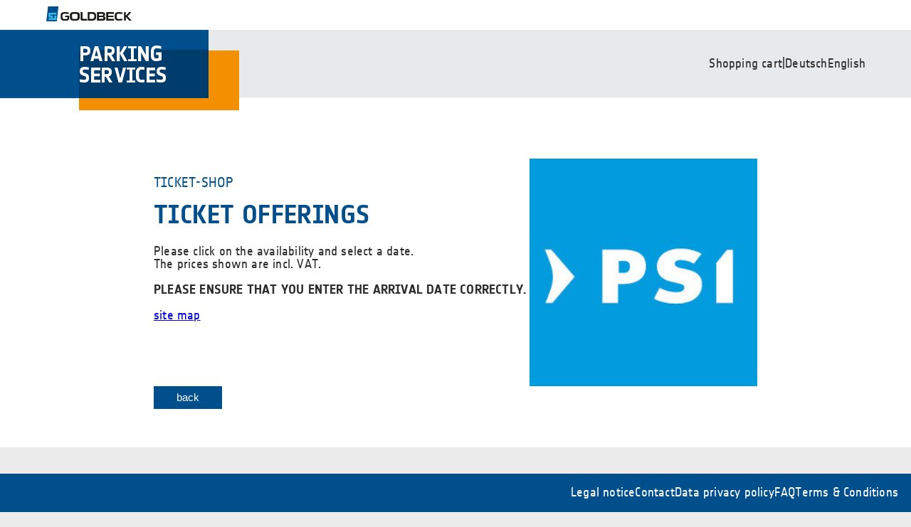

--- FILE ---
content_type: text/html; charset=utf-8
request_url: https://messe-parken-duesseldorf.de/en/events/psi2024/products-by-vehicle/6f525f7b-c6f4-47e8-9335-d7c672c45806
body_size: 6537
content:



<!DOCTYPE html>
<html lang="en">
  <head>
    <meta charset="UTF-8" />
    <meta http-equiv="X-UA-Compatible" content="IE=edge" />
    <meta name="viewport" content="width=device-width, initial-scale=1.0" />
    <title>
Ticket offerings PSI (PSI 2024)
 | TICKET-SHOP</title>
    <script
      src="https://js-de.sentry-cdn.com/779301e3000db81dc52e3a58e3a3c14d.min.js"
      crossorigin="anonymous"
    ></script>
    <link href="https://eu-central-1.linodeobjects.com/gps/files/shop/main.css" rel="stylesheet" />
    <link rel="icon" type="image/x-icon" href="https://eu-central-1.linodeobjects.com/gps/files/shop/favicon.ico">
    <script src="/en/jsi18n/"></script>
  </head>
  <body>
    <header id="site-header">
      <div id="secondary-bar">
        <a href="https://goldbeck.de" target="_blank">
          <img
            id="secondary-logo"
            src="https://eu-central-1.linodeobjects.com/gps/files/shop/gb-logo.svg"
            alt=""
          />
        </a>
      </div>
      <div id="primary-bar">
        <a href="/">
          <img
            id="primary-logo"
            src="https://eu-central-1.linodeobjects.com/gps/files/shop/gps-logo.svg"
            alt=""
          />
        </a>
        
        <form action="/i18n/setlang/" method="post">
            <input type="hidden" name="csrfmiddlewaretoken" value="AdSd5dnX0GzsXaGh2KcTIqj9PJsbKm9PnAaXUgd5HXKuH6FqY5Wo1ELkhFM4YUHG">
        <nav id="header-nav">
          
          <a href="/en/order"> Shopping cart </a>
          | 
          

          
            <input name="next" type="hidden" value="">
            
            
            
            
                <button name="language" class="link-button" value="de">
                    Deutsch
                </option>
            
                <button name="language" class="link-button" value="en"data-selected>
                    English
                </option>
            
        

          
          <a href="/"></a>
          
          <a href="/"></a>
          
        </nav>
    </form>
        
      </div>
    </header>
    <main id="page">
      <div id="page-header-container">
        <header id="page-header">
          <div class="wrapper">
            <div id="header-content">
              <div>
                <h1 id="page-headline">
                    <span id="page-subline">TICKET-SHOP</span>
                    
TICKET OFFERINGS

              </h1>
              
              <div>
                
<p>Please click on the availability and select a date.<br />
The prices shown are incl. VAT.</p>
<p><strong>PLEASE ENSURE THAT YOU ENTER THE ARRIVAL DATE CORRECTLY.</strong></p>
<p><a href="https://messe-parken-duesseldorf.de/de/pages/sitemap" title="site map">site map</a></p>


              </div>
            </div>
            
            
            <div class="event-logo-container">
                <img
                    class="event-logo"
                    src="https://eu-central-1.linodeobjects.com/gps/files/shop/logos/56b47b7c2214b-psi.jpg?AWSAccessKeyId=IM25PQPUM6GHH59THA83&amp;Signature=htU6gj7BUZFg7wzMKk%2FFZZ2bPLI%3D&amp;Expires=1769454930"
                    alt="PSI"
                />
            </div>
            
            
            </div>
            
            
            <button
              onClick="history.back()"
              value="go-back"
              class="secondary-button"
            >
              back
            </button>
            
            
          </div>
        </header>
        
      </div>
      <div id="page-content">
        <div class="wrapper">
          
          



<h2>Availability</h2>

<style>
table.compact {
    font-size: 0.825rem;
}

table.compact td,
table.compact th {
    padding: 2px 0;
    border: 1px solid white;
}

table td.occupancy-cell-first .occupancy-item {
    padding-left: 0.1rem;
    border-top-left-radius: 0.25rem;
    border-bottom-left-radius: 0.25rem;
}

table td.occupancy-cell-last .occupancy-item {
    padding-right: 0.1rem;
    border-top-right-radius: 0.25rem;
    border-bottom-right-radius: 0.25rem;
}

.occupancy-item {
    display: block;
    height: 1.5em;
    width: 100%;
}

.occupancy-item:hover {
    opacity: 0.7;
}

.occupancy-item > a {
    display: block;
    min-height: 1rem;
    min-width: 1.5rem;
}

.occupancy-item > a > span {
    display: none;
}

table td.occupancy-cell-first .occupancy-item {
    padding-left: 0.1rem !important;
    border-top-left-radius: 0.25rem;
    border-bottom-left-radius: 0.25rem;
}

table td.occupancy-cell-last .occupancy-item {
    padding-right: 0.1rem !important;
    border-top-right-radius: 0.25rem;
    border-bottom-right-radius: 0.25rem;
}

.text-center {
    text-align: center;
}

.text-left {
    text-align: left;
}

</style>
<table class="compact" style="width: 100%">
    <thead>
        <tr>
            <th class="text-left">Parking area</th>
            
        </tr>
    </thead>
    <tbody>
        
        <tr>
            <td>P1/P2 » P2 » P2 Field 27/28</td>
            
        </tr>
        
    </tbody>
</table>



<hr />

<form class="datepicker-container"method="get" class="inline">
    
    
    <label>
      Valid from: <br />
      <input
          name="from"
          type="date"
          value=""
          min="2026-01-26"
          max="2026-01-26"
          required
          onchange="submitOfferForm(this.form)"
      />
    </label>
    <label>
        Valid until: <br />
        <input
            name="to"
            type="date"
            value=""
            min="2026-01-26"
            max="2026-01-26"
            required
            onchange="submitOfferForm(this.form)"
        />
    </label>
    
</form>
<br />
<br />
<script>
    function submitOfferForm(form) {
        if (form.requestSubmit) {
            form.requestSubmit();
        } else {
            form.submit();
        }
    }
</script>

<div class="product-list">


<p>
    <em>
        Please select the day on which the validity of the ticket should begin.
    </em>
</p>

 
</div>


        </div>
      </div>
      <footer id="page-footer"> </footer>
    </main>
    <footer id="site-footer">
      <nav id="secondary-nav">
        
        <a href="/en/pages/impressum" target="_blank">Legal notice</a>
        
        <a href="/en/pages/kontakt" target="_blank">Contact</a>
        
        <a href="/en/pages/gdpr" target="_blank">Data privacy policy</a>
        
        <a href="/en/pages/faq" target="_blank">FAQ</a>
        
        <a href="/en/pages/agb" target="_blank">Terms & Conditions</a>
        
      </nav>
    </footer>
  </body>
</html>


--- FILE ---
content_type: text/css
request_url: https://eu-central-1.linodeobjects.com/gps/files/shop/main.css
body_size: 11822
content:
@font-face {
  font-family: Notes;
  src: url(NotesWeb-Regular.woff) format("woff");
  font-weight: 400;
  font-style: normal;
}

@font-face {
  font-family: Notes;
  src: url(NotesWeb-Bold.woff) format("woff");
  font-weight: 700;
  font-style: normal;
}

:root {
  --gray: #e7eaec;
  --primary: #004f8d;
  --secondary: #f29000;
  --fg: #2d2d2d;
  --bg: #ececec;
  --boxShadow: 2px 2px 4px 0 rgba(0, 0, 0, 0.08);
  --border: 2px solid var(--gray);
}

* {
  text-rendering: optimizeLegibility;
  -webkit-font-smoothing: antialiased;
  -moz-osx-font-smoothing: grayscale;
  letter-spacing: 0.0112em;
  -webkit-font-kerning: none;
  font-kerning: none;
}

.link-button {
  border: none;
  background: none;
  display: inline;
  color: inherit;
  height: auto;
  padding: 0;
  width: auto;
  margin: 0;
  cursor: pointer;
  font-size: inherit;
  line-height: inherit;
  font: inherit;
  min-width: auto;
}

html,
body {
  padding: 0;
  margin: 0;
  background: var(--bg);
  color: var(--fg);
  font-weight: 400;
  font-family: Notes, sans-serif;
  -webkit-font-smoothing: antialiased;
}

html {
  font-size: 112.5%;
}

body {
  font-size: 1em;
}

p {
  margin: 0 0 1rem 0;
}

#primary-bar {
  height: 95px;
  max-width: 100vw;
  background: var(--gray);
  padding-right: 5%;
  display: flex;
  justify-content: space-between;
  gap: 1rem;
}

#primary-logo {
  width: 336px;
  height: 113px;
  max-width: 60vw;
}

#header-nav {
  height: 100%;
  display: flex;
  align-items: center;
  gap: 0.5rem;
}

#header-nav a {
  color: inherit;
  text-decoration: none;
}

#header-nav a:focus {
  color: var(--secondary);
}

#secondary-bar {
  height: 42px;
  padding-left: 65px;
  display: flex;
  align-items: center;
}

#secondary-logo {
  width: 121px;
  height: 21px;
}

#page-header {
  padding-top: 86px;
  padding-bottom: 3rem;
  margin-bottom: 4rem;
}

#page-content {
  margin-bottom: 200px;
}

#site-header,
#page-header-container {
  background: #fff;
}

#header-content {
  display: flex;
  gap: 1rem;
  justify-content: space-between;
}

#header-content div:first-child {
  flex-basis: 100%;
}

/* event-card */
.event-card {
  max-width: 8rem;
  min-width: 5rem;
  box-shadow: var(--boxShadow);
  padding: 1rem;
}

.event-card-image {
  margin-bottom: 1rem;
  background-color: white;
  margin-bottom: 1rem;
}

.event-card-image img {
  width: 100%;
  object-fit: contain;
}

.event-card-text {
  display: block;
  text-transform: uppercase;
  font-size: 0.77rem;
  line-height: 1.11rem;
  font-weight: 400;
  word-wrap: break-word;
}

.event-card-title {
  color: var(--primary);
}

#site-footer {
  margin-top: 2rem;
  padding: 1rem;
  background: var(--primary);
  min-height: 22px;
  position: fixed;
  box-sizing: border-box;
  bottom: 0;
  left: 0;
  width: 100%;
}

#secondary-nav {
  display: flex;
  justify-content: flex-end;
  gap: 1rem;
}

#secondary-nav a {
  color: #fff;
  text-decoration: none;
}

#page-subline {
  display: block;
  margin-bottom: 1rem;
  font-weight: normal;
  font-size: 1.11rem;
}

#page-headline,
#page-subline {
  color: var(--primary);
  text-transform: uppercase;
}

#page-content hr {
  border: var(--border);
  margin-bottom: 1rem;
}

#page-content h2 {
  font-size: 1.5rem;
}

.columns {
  padding: 1rem;
  background: #fff;
  display: flex;
  gap: 1rem;
  margin: 1rem 0;
  box-shadow: var(--boxShadow);
}

.column {
  flex: 1 1 50%;
}

.column input,
.column textarea,
.column select {
  width: 100%;
}

table {
  border-collapse: collapse;
  background: #fff;
  margin: 1rem 0;
  width: 100%;
}

table caption {
  color: var(--primary);
  font-weight: bold;
  margin: 0 0 0.5rem 0;
  text-align: left;
}

table th,
table td {
  padding: 0.5rem;
}

table th:first-child,
table td:first-child {
  padding-left: 0;
}

table th:last-child,
table td:last-child {
  padding-right: 0;
}

.messages {
  margin-top: -3em;
  padding: 0;
}

.messages > li {
  box-shadow: var(--boxShadow);
  list-style: none;
  background: #fff;
  padding: 0.5rem;
  margin: 0 0 1rem 0;
  border: 2px solid red;
  border-radius: 0.25rem;
}

.messages > li.info {
  border-color: green;
}

table thead th {
  text-align: left;
  border-bottom: var(--border);
}

[align="right"] {
  text-align: right;
}

.help,
.errorlist {
  font-size: 0.85rem;
  margin: 0.5rem 0 0 0;
}

.field {
  outline-offset: 0.35rem;
  margin: 0 0 1rem 0;
  display: flex;
  flex-direction: column;
}

label:has(input[type="checkbox"]) {
  display: flex;
}

.errorlist {
  padding: 0 0 0 1rem;
  line-height: 1.66em;
}

.field .errorlist {
  order: 999;
}

.field.has-errors {
  outline: 1px solid red;
}

.field label + div {
  display: flex;
  gap: 1rem;
  min-height: 1.66em;
  flex-wrap: wrap;
}

.field label + div label[for] {
  display: flex;
  cursor: pointer;
  justify-content: center;
  line-height: 1.5em;
  gap: 0.5rem;
}

input,
select,
textarea {
  font-family: inherit;
  font-size: inherit;
  height: 1.66rem;
  line-height: 1.66rem;
  box-sizing: border-box;
  padding: 0 0.25em;
  background-color: var(--gray);
  border: none;
  outline-color: var(--primary);
  border-radius: 0;
}

select {
  background: var(--secondary);
  color: #fff;
}

input[type="checkbox"],
input[type="radio"] {
  height: 1em;
  line-height: 1;
}

input::placeholder,
textarea::placeholder {
  color: grey;
  font-size: smaller;
  font-weight: lighter;
}

input[type="checkbox"] {
  width: auto;
  height: auto;
  line-height: 1;
  margin-right: 0.5rem;
  accent-color: var(--primary);
}

input[type="date"] {
  display: inline-block;
  height: 1.66rem;
  line-height: 1.66rem;
  text-transform: uppercase;
  appearance: none;
  background: var(--secondary);
  color: #fff;
  border: none;
  position: relative;
  min-width: 15ch;
}

input[type="datetime-local"] {
  display: inline-block;
  height: 1.66rem;
  line-height: 1.66rem;
  text-transform: uppercase;
  appearance: none;
  background: var(--secondary);
  border: none;
  color: #fff;
  position: relative;
  min-width: 15ch;
}

button,
input[type="button"] {
  display: inline-block;
  height: calc(1.66rem - 4px);
  line-height: calc(1.66rem - 4px);
  appearance: none;
  background: var(--secondary);
  border: 2px solid var(--secondary);
  color: #fff;
  position: relative;
  min-width: 10ch;
  cursor: pointer;
  box-sizing: content-box;
  font-size: 0.85rem;
}

button:hover,
input[type="button"]:hover {
  background: #fff;
  color: var(--fg);
  transition: all 150ms linear;
}

.button-container {
  display: flex;
  justify-content: space-between;
}

.secondary-button {
  background: var(--primary);
  color: var(--fg);
  border: 2px solid var(--primary);
  color: #fff;
  margin-right: auto;
}

input[type="date"]::-webkit-calendar-picker-indicator,
input[type="datetime-local"]::-webkit-calendar-picker-indicator {
  background: transparent;
  bottom: 0;
  color: transparent;
  cursor: pointer;
  height: auto;
  left: 0;
  position: absolute;
  right: 0;
  top: 0;
  width: auto;
}

input[type="date"]::-webkit-datetime-edit-day-field,
input[type="date"]::-webkit-datetime-edit-month-field,
input[type="date"]::-webkit-datetime-edit-year-field,
input[type="datetime-local"]::-webkit-datetime-edit-day-field,
input[type="datetime-local"]::-webkit-datetime-edit-month-field,
input[type="datetime-local"]::-webkit-datetime-edit-year-field {
  color: inherit;
}

label {
  line-height: 1.15em;
}

form.inline {
  display: flex;
  gap: 1rem;
}

.wrapper {
  max-width: 920px;
  margin: 0 auto;
  padding: 0 2rem;
  box-sizing: border-box;
}

.card {
  box-shadow: var(--boxShadow);
  background: #fff;
  padding: 10px;
}

.square {
  width: 100%;
  height: 0px;
  padding-bottom: 100%;
  position: relative;
}

/* EVENTAUSWAHL */

.events-list {
  display: flex;
  gap: 1rem;
  flex-wrap: wrap;
}

@media (max-width: 500px) and (orientation: portrait) {
  .events-list {
    justify-content: center;
  }
}

.event-item {
  color: var(--primary);
  font-size: 0.77rem;
  line-height: 1.11rem;
  min-width: 180px;
  text-decoration: none;
  text-align: center;
  display: flex;
  flex-direction: column;
  gap: 1rem;
  flex: 0 1 23%;
}

.event-logo-container {
  width: 320px;
  height: 320px;
  min-width: 320px;
  position: relative;
}

.event-logo {
  position: absolute;
  top: 0;
  left: 0;
  width: 100%;
  height: 100%;
  display: block;
  object-fit: contain;
}

.event-title {
  text-transform: uppercase;
  word-wrap: break-word;
  flex-grow: 1;
  display: flex;
  flex-direction: column;
  justify-content: space-between;
}

/* FAHRZEUGAUSWAHL */

.vehicle-wrapper {
  display: flex;
  gap: 1rem;
  flex-wrap: wrap;
}

@media (max-width: 650px) and (orientation: portrait) {
  .vehicle-wrapper {
    justify-content: center;
  }
}

.datetime {
  white-space: nowrap;
}

.vehicle-type {
  font-size: 0.77rem;
  line-height: 1.11rem;
  text-decoration: none;
  text-align: center;
  width: 270px;
  height: 165px;
  display: block;

  background-size: 270px 165px;
  background-image: url("./ticket.svg");
  background-repeat: no-repeat;
  background-position: top left;
  box-sizing: border-box;

  padding-top: 7px;
  padding-bottom: 10px;
  padding-right: 5px;
  padding-left: 2px;
  color: var(--primary);
}

.vehicle-ticket {
  display: flex;
  height: 100%;
  flex-direction: column;
  align-items: center;
  justify-content: space-between;
  padding: 0 2.75rem;
  box-sizing: border-box;
}

.vehicle-title .vehicle-title {
  margin: 0;
  text-transform: uppercase;
  word-wrap: break-word;
}

.vehicle-price,
.vehicle-title {
  margin: 5px 0;
}

.vehicle-icon {
  height: auto;
  max-width: 100%;
}

/* TICKETANGEBOT */

.cart-table {
  width: 100%;
}

.datepicker-container {
  display: flex;
  flex-direction: row;
  gap: 1.5rem;
}
.product {
  background: #fff;
  padding: 1rem;
  margin-bottom: 1rem;
  justify-content: space-between;
  gap: 1rem;
  box-shadow: var(--boxShadow);
}

.product-header {
}

.product-meta {
  display: flex;
  gap: 1rem;
  justify-content: space-between;
  border-bottom: var(--border);
  flex-direction: row;
  margin: 0 0 1rem 0;
}

.flex-container {
  display: flex;
  flex-direction: column;
  gap: 0.2rem;
}

.content-container {
  display: flex;
  flex-direction: row;
  gap: 2rem;
  justify-content: space-between;
}

.product-price {
  align-items: flex-end;
  margin-top: 0;
  text-align: end;
}

.product-price em {
  font-style: none;
  font-size: 1.5rem;
}
.product-title {
  margin: 0 0 1rem 0;
  display: flex;
}

.product-action {
  display: flex;
  flex-direction: row;
  justify-content: flex-end;
  gap: 1rem;
  margin-top: 1rem;
}

@media (max-width: 650px) and (orientation: portrait) {
  .datepicker-container {
    justify-content: center;
  }
  .product-meta {
    flex-direction: column;
    gap: 0rem;
  }
  .content-container {
    flex-direction: column;
    gap: 1.2rem;
  }
}

/* Warenkorb */

.shopping-card tbody {
  border-bottom: 2px solid var(--gray);
}

.price-info th {
  font-weight: normal;
}

.total {
  color: var(--primary);
  margin-top: 1rem;
  font-size: larger;
}

@media (max-width: 768px) {
  .wrapper {
    padding: 0 0.5rem;
  }

  #primary-logo {
    width: 200px;
    height: 67px;
  }

  #primary-bar {
    height: 59px;
  }

  #header-nav {
    gap: 0.25rem;
    flex-wrap: wrap;
    align-items: center;
    justify-content: center;
  }

  #secondary-nav {
    flex-wrap: wrap;
    justify-content: center;
  }

  #header-content {
    flex-direction: column-reverse;
  }

  .cart-table,
  .cart-table tbody,
  .cart-table tfoot {
    display: block;
  }

  .cart-table thead {
    display: none;
  }

  .cart-table tbody tr,
  .cart-table tbody tr {
    display: grid;
    grid-template-columns: [checkbox] 20px [content] 1fr;
  }

  .cart-table tbody td {
    grid-column: content;
  }

  .cart-table tbody td:first-child {
    grid-column: checkbox;
  }
}


--- FILE ---
content_type: image/svg+xml
request_url: https://eu-central-1.linodeobjects.com/gps/files/shop/gb-logo.svg
body_size: 7570
content:
<?xml version="1.0" encoding="UTF-8"?>
<svg width="121px" height="21px" viewBox="0 0 121 21" version="1.1" xmlns="http://www.w3.org/2000/svg" xmlns:xlink="http://www.w3.org/1999/xlink">
    <!-- Generator: Sketch 64 (93537) - https://sketch.com -->
    <title>GPS_Logo_SRGBp18_1_gb_oben</title>
    <desc>Created with Sketch.</desc>
    <g id="Symbols" stroke="none" stroke-width="1" fill="none" fill-rule="evenodd">
        <g id="Menü" transform="translate(-113.000000, -11.000000)" fill-rule="nonzero">
            <g id="GPS_Logo_SRGBp18_1_gb_oben" transform="translate(113.000000, 11.000000)">
                <polygon id="Path" fill="#004F8D" points="2.44573624 0 0.138461538 21 14.8311868 21 17.1384615 0"></polygon>
                <polygon id="Path" fill="#3FB9EB" points="3.13846154 15 3.13846154 9 14.1384615 9 14.1384615 11.4064171 5.89305252 11.4064171 5.89305252 15"></polygon>
                <polygon id="Path" fill="#3FB9EB" points="11.3838706 13 14.1384615 13 14.1384615 19 3.13846154 19 3.13846154 16.6032172 11.3838706 16.6032172"></polygon>
                <rect id="Rectangle" fill="#3FB9EB" x="6.13846154" y="13" width="3" height="3"></rect>
                <polygon id="Path" fill="#1A1A18" points="87.0321552 15.0554675 94.4844075 15.0554675 94.4844075 12.9445325 87.0321552 12.9445325 87.0321552 10.3961965 94.9402633 10.3961965 94.9402633 8 84.1384615 8 84.1384615 20 95.1384615 20 95.1384615 17.6038035 87.0321552 17.6038035"></polygon>
                <polygon id="Path" fill="#1A1A18" points="116.28667 8 112.058657 12.9445325 111.736181 12.9445325 111.736181 8 109.138462 8 109.138462 20 111.736181 20 111.736181 15.0554675 112.058657 15.0554675 116.519569 20 120.138462 20 114.315986 13.9144216 119.547256 8"></polygon>
                <path d="M64.8792023,8 L58.1384615,8 L58.1384615,20 L64.8792023,20 C68.8236467,20 70.1384615,17.6988906 70.1384615,14.0095087 C70.1384615,10.3201268 68.8236467,8 64.8792023,8 M60.8606838,17.5087163 L60.8606838,10.3961965 L65.119943,10.3961965 C67.119943,10.3961965 67.5273504,12.2979398 67.5273504,14.0095087 C67.5273504,15.7210777 66.9717949,17.5847861 64.9347578,17.5847861 L60.8606838,17.5087163 Z" id="Shape" fill="#1A1A18"></path>
                <path d="M43.9474137,15.2329487 C43.9474137,16.9710992 43.61004,17.4570338 42.2406994,17.5878623 C40.7950051,17.7126199 39.3402258,17.7126199 37.8945315,17.5878623 C36.5450365,17.4570338 36.1878172,16.9710992 36.1878172,15.2329487 L36.1878172,12.6350679 C36.1878172,11.4015418 36.3068903,10.6539502 37.874686,10.4857421 C38.529588,10.4857421 39.2440266,10.4857421 40.0775382,10.4857421 C40.9110499,10.4857421 41.6056429,10.4857421 42.2803904,10.4857421 C43.8481862,10.6539502 43.9474137,11.4015418 43.9474137,12.6350679 L43.9474137,15.2329487 Z M42.7169918,8.13082853 C41.8239436,8.13082853 40.9308954,8 40.0576927,8 C39.18449,8 38.2715963,8 37.3785481,8.13082853 C36.1686281,8.05286272 34.9872517,8.50011315 34.1712759,9.34505112 C33.3553002,10.1899891 32.9942756,11.3398856 33.1911444,12.4668598 L33.1911444,15.5506752 C33.1746104,16.3893303 33.4010192,17.2163796 33.8460464,17.9429683 C34.4773661,18.8757642 35.4647823,19.5447663 36.604573,19.8119473 C37.2561165,19.9467465 37.9221394,20.0094702 38.5891246,19.9988452 L41.7048705,19.9988452 C42.3717887,20.0079678 43.0376283,19.9452614 43.689422,19.8119473 C44.8241238,19.534488 45.807899,18.8679528 46.4479487,17.9429683 C46.8869915,17.214873 47.1065754,16.3876885 47.0830052,15.5506752 L47.0830052,12.4668598 C47.2907664,11.3082217 46.9079256,10.1250163 46.0493908,9.27237712 C45.1908559,8.41973794 43.9565676,7.99691941 42.7169918,8.13082853" id="Shape" fill="#1A1A18"></path>
                <path d="M51.7190862,17.5819107 C51.4886191,17.6229492 51.2532744,17.5425676 51.0956316,17.368971 C50.9379887,17.1953743 50.8800641,16.952807 50.9421828,16.726383 L50.9421828,8 L48.1756485,8 L48.1756485,16.6313243 C48.0203937,17.6720938 48.3565595,18.726097 49.085194,19.4830835 C49.7203971,19.8915407 50.4771655,20.0662421 51.2264157,19.9773884 L57.1384615,19.9773884 L57.1384615,17.5819107 L51.7190862,17.5819107 Z" id="Path" fill="#1A1A18"></path>
                <path d="M78.971259,17.6038035 L73.9551818,17.6038035 L73.9551818,15.0554675 L78.971259,15.0554675 C79.993767,15.0554675 80.2059857,15.7210777 80.2059857,16.3486529 C80.2483501,16.6858239 80.1334491,17.0237584 79.8935132,17.2676631 C79.6535773,17.5115678 79.31445,17.6351719 78.971259,17.6038035 M73.9551818,10.3961965 L78.7397477,10.3961965 C79.7622558,10.3961965 79.9744744,11.0618067 79.9744744,11.7083994 C80.0180625,12.0441681 79.9028296,12.3810725 79.6618955,12.6222811 C79.4209613,12.8634897 79.0810096,12.9822883 78.7397477,12.9445325 L73.9551818,12.9445325 L73.9551818,10.3961965 Z M81.3249567,14.199683 L80.8812268,14.1045959 L80.8812268,13.9144216 L81.3056641,13.7622821 C82.0773683,13.4770206 82.7140242,13.0966719 82.7140242,11.0618067 C82.7140242,9.02694136 81.016275,8 78.3731882,8 L71.1384615,8 L71.1384615,20 L79.2799406,20 C80.5918377,20 83.1384615,19.5816165 83.1384615,16.881141 C83.1384615,15.1885895 82.6561464,14.4278922 81.3635419,14.1806656" id="Shape" fill="#1A1A18"></path>
                <path d="M99.9783354,17.3140417 L99.9783354,17.3140417 C99.1168229,16.9273847 99.0210992,16.0620095 99.0210992,14.8836263 L99.0210992,13.0424025 C99.0210992,11.8640193 99.0210992,10.9986441 99.9783354,10.6119871 C99.9783354,10.6119871 101.605637,9.82026091 106.813001,10.8145217 L107.138462,8.56822874 C105.727096,8.2716541 104.292815,8.08691237 102.850044,8.0158616 C101.838505,7.969441 100.824692,8.02498033 99.8251776,8.18157174 C99.4001426,8.2528066 98.9833607,8.36380726 98.5807706,8.51299202 C96.9286553,9.22604733 95.9511118,10.8899499 96.1685356,12.6189211 L96.1685356,15.4728179 C95.9850158,17.167143 96.9597649,18.7816486 98.5807706,19.4682735 C98.9833607,19.6174583 99.4001426,19.7284589 99.8251776,19.7996938 C100.822982,19.9708811 101.83776,20.0326502 102.850044,19.9838162 C104.291926,19.9149299 105.725877,19.7363873 107.138462,19.4498613 L106.813001,17.2035683 C101.605637,18.1794169 99.9783354,17.3876906 99.9783354,17.3876906" id="Path" fill="#1A1A18"></path>
                <path d="M26.5139603,13.0048149 L26.5139603,15.0775465 L29.677819,15.0775465 L29.677819,16.7021199 C29.6872732,16.9227854 29.622764,17.1401481 29.494937,17.3183374 C29.3035878,17.5238334 29.0409421,17.6445125 28.763409,17.654456 C28.1058266,17.7011114 27.4458657,17.7011114 26.7882833,17.654456 C26.09221,17.6606259 25.3962998,17.6294609 24.7034285,17.5610897 C23.0392022,17.3930304 22.7648792,16.5900803 22.7648792,14.8161209 L22.7648792,13.2102207 C22.7648792,11.8283996 22.8928966,10.91341 24.0084769,10.5586181 C24.8149086,10.3929422 25.6366654,10.3178026 26.4590957,10.334539 L27.2637765,10.334539 C28.6116118,10.3553534 29.9537509,10.518049 31.2688924,10.8200437 L31.7443856,8.70996561 C30.016442,8.22783804 28.2320715,7.98910103 26.4408075,8.00038182 L26.4408075,8.00038182 C25.4925315,8.00539839 24.5456024,8.07401473 23.6061364,8.20578765 C22.9555584,8.28993467 22.3311405,8.51945809 21.7773164,8.87802493 C20.6643588,9.77089224 20.060743,11.1716307 20.1679548,12.6126765 L20.1679548,15.3389721 C19.9814466,16.9232378 20.6899731,18.4786435 21.9967748,19.3537225 C22.9588079,19.8259066 24.0214592,20.0441957 25.0874807,19.9886132 L28.4525096,19.9886132 C29.4094218,20.0571089 30.3630799,19.8153084 31.1774514,19.2977027 C31.8543577,18.6338709 32.2034744,17.6947165 32.1284378,16.7394664 L32.1284378,13.0048149 L26.5139603,13.0048149 Z" id="Path" fill="#1A1A18"></path>
            </g>
        </g>
    </g>
</svg>

--- FILE ---
content_type: image/svg+xml
request_url: https://eu-central-1.linodeobjects.com/gps/files/shop/gps-logo.svg
body_size: 7753
content:
<?xml version="1.0" encoding="UTF-8"?>
<svg width="336px" height="113px" viewBox="0 0 336 113" version="1.1" xmlns="http://www.w3.org/2000/svg" xmlns:xlink="http://www.w3.org/1999/xlink">
    <!-- Generator: Sketch 64 (93537) - https://sketch.com -->
    <title>GPS_Logo_SRGBp18_1_gb</title>
    <desc>Created with Sketch.</desc>
    <g id="Symbols" stroke="none" stroke-width="1" fill="none" fill-rule="evenodd">
        <g id="Menü" transform="translate(0.000000, -42.000000)" fill-rule="nonzero">
            <g id="GPS_Logo_SRGBp18_1_gb" transform="translate(0.000000, 42.000000)">
                <rect id="Rectangle" fill="#F29000" x="111" y="29" width="225" height="84"></rect>
                <rect id="Rectangle" fill="#004F8D" x="5.68434189e-14" y="0" width="293" height="96"></rect>
                <rect id="Rectangle" fill="#003D6D" x="111" y="28" width="182" height="68"></rect>
                <path d="M119.992908,35.7268456 L117.014184,35.7268456 L117.014184,44 L113,44 L113,23 L119.992908,23 C124.248227,23 127,24.6489933 127,29.3563758 C127,34.0637584 124.29078,35.7268456 119.992908,35.7268456 Z M119.695035,26.5516779 L117.014184,26.5516779 L117.014184,32.1892617 L119.695035,32.1892617 C121.879433,32.1892617 122.971631,31.4422819 122.971631,29.3704698 C122.971631,27.2986577 121.879433,26.5516779 119.695035,26.5516779 Z" id="Shape" fill="#FFFFFF"></path>
                <path d="M139.746536,44 L138.776691,40.4624161 L132.126324,40.4624161 L131.156479,44 L127,44 L133.110024,23 L137.889976,23 L144,44 L139.746536,44 Z M135.465363,28.2288591 L133.137734,36.6852349 L137.765281,36.6852349 L135.465363,28.2288591 Z" id="Shape" fill="#FFFFFF"></path>
                <path d="M157.540153,44 L152.549713,35.7268456 L151.115679,35.7268456 L151.115679,44 L147,44 L147,23 L154.170172,23 C158.472275,23 161.096558,24.8322148 161.096558,29.3563758 C161.096558,32.8516779 159.50478,34.7402685 156.794455,35.4308725 L162,44 L157.540153,44 Z M153.782983,26.5516779 L151.072658,26.5516779 L151.072658,32.1892617 L153.696941,32.1892617 C155.862333,32.1892617 157.095602,31.5268456 157.095602,29.3704698 C157.095602,27.214094 155.948375,26.5516779 153.782983,26.5516779 Z" id="Shape" fill="#FFFFFF"></path>
                <path d="M164,44 L164,23 L168.143969,23 L168.143969,44 L164,44 Z M174.418288,44 L168.216926,33.0348993 L174.214008,23 L178.810311,23 L172.754864,33.0348993 L179,43.9718121 L174.418288,44 Z" id="Shape" fill="#FFFFFF"></path>
                <polygon id="Path" fill="#FFFFFF" points="180 44 180 41.3503356 183.901112 41.3503356 183.901112 25.6637584 180 25.6637584 180 23 192 23 192 25.6637584 188.098888 25.6637584 188.098888 41.3503356 192 41.3503356 192 44"></polygon>
                <polygon id="Path" fill="#FFFFFF" points="204.860058 44 198.125364 31.4563758 198.125364 44 194 44 194 23 198.125364 23 204.860058 35.5436242 204.860058 23 209 23 209 44"></polygon>
                <path d="M219.492711,44 C214.390671,44 212,41.2015656 212,36.1787345 L212,30.4383562 C212,25.0711024 214.784257,22 220.104956,22 C222.245798,22.008448 224.369857,22.3723256 226.387755,23.0763209 L226.387755,26.6927593 C224.379605,26.2011031 222.330475,25.8888992 220.265306,25.7599478 C217.233236,25.7599478 216.125364,27.5394651 216.125364,30.4383562 L216.125364,35.8630137 C216.125364,38.6327462 217.145773,40.1682975 219.623907,40.1682975 C220.725752,40.1630222 221.81916,39.9787679 222.860058,39.6229615 L222.860058,35.260274 L219.186589,35.260274 L219.186589,31.4859752 L227,31.4859752 L227,42.3352903 C224.645188,43.4062549 222.08652,43.9736288 219.492711,44 L219.492711,44 Z" id="Path" fill="#FFFFFF"></path>
                <path d="M118.015542,74 C115.990762,73.9242736 113.977208,73.6655531 112,73.2270657 L112,69.4482759 C113.908231,69.8376989 115.840578,70.1006986 117.784175,70.2355237 C120.083385,70.2355237 120.965472,69.5198439 120.965472,67.7735849 L120.965472,67.1724138 C120.965472,65.8412492 119.938781,65.3402733 118.60842,64.8822381 L115.96216,63.9804815 C113.542818,63.3923648 111.909019,61.1573469 112.101223,58.6987638 L112.101223,57.9401431 C112.101223,53.6460638 115.239138,52 119.027773,52 C120.938412,52.0474676 122.840657,52.2678613 124.710725,52.6584255 L124.710725,56.3227066 C122.848372,56.0249429 120.970215,55.8337773 119.085615,55.7501627 C116.988851,55.7501627 116.193527,56.5087833 116.193527,57.9401431 L116.193527,58.3981783 C116.193527,59.3858165 116.916549,59.9297332 117.986622,60.2875732 L120.56058,61.1320755 C122.87425,61.8906962 125,63.0930384 125,66.8575146 L125,67.7592713 C125.014395,72.4541314 122.642883,74 118.015542,74 Z" id="Path" fill="#FFFFFF"></path>
                <polygon id="Path" fill="#FFFFFF" points="128 74 128 53 141 53 141 56.6926174 132.338425 56.6926174 132.338425 61.4281879 140.358402 61.4281879 140.358402 65.1348993 132.338425 65.1348993 132.338425 70.3073826 141 70.3073826 141 74"></polygon>
                <path d="M153.540153,74 L148.535373,65.7268456 L147.101338,65.7268456 L147.101338,74 L143,74 L143,53 L150.170172,53 C154.472275,53 157.096558,54.8322148 157.096558,59.3563758 C157.096558,62.8516779 155.49044,64.7402685 152.794455,65.4308725 L158,74 L153.540153,74 Z M149.768642,56.5516779 L147.058317,56.5516779 L147.058317,62.1892617 L149.6826,62.1892617 C151.847992,62.1892617 153.081262,61.5268456 153.081262,59.3704698 C153.081262,57.214094 151.948375,56.5516779 149.768642,56.5516779 Z" id="Shape" fill="#FFFFFF"></path>
                <polygon id="Path" fill="#FFFFFF" points="171.502142 74 166.607541 74 161 53 165.113111 53 169.006855 68.3201342 172.886889 53 177 53"></polygon>
                <polygon id="Path" fill="#FFFFFF" points="178 74 178 71.3362416 181.891089 71.3362416 181.891089 55.6637584 178 55.6637584 178 53 190 53 190 55.6637584 186.108911 55.6637584 186.108911 71.3362416 190 71.3362416 190 74"></polygon>
                <path d="M198.84264,74 C193.725888,74 191,71.1298108 191,66.1787345 L191,59.8356164 C191,54.8271363 193.725888,52 198.84264,52 C200.237676,52.0383955 201.627536,52.1775291 203,52.4161774 L203,56.1474234 C203,56.1474234 200.274112,55.8460535 198.84264,55.8460535 C196.116751,55.8460535 195.324873,57.6255708 195.324873,60.1513372 L195.324873,65.8917156 C195.324873,68.3887802 196.086294,70.1969993 198.994924,70.1969993 C200.335009,70.1508136 201.67175,70.0406484 203,69.8669276 L203,73.5694716 C201.627932,73.8129357 200.238069,73.9568673 198.84264,74 L198.84264,74 Z" id="Path" fill="#FFFFFF"></path>
                <polygon id="Path" fill="#FFFFFF" points="206 74 206 53 218 53 218 56.6926174 210.014184 56.6926174 210.014184 61.4281879 217.460993 61.4281879 217.460993 65.1348993 210.014184 65.1348993 210.014184 70.3073826 218 70.3073826 218 74"></polygon>
                <path d="M226.002189,74 C223.981903,73.9242736 221.972819,73.6655531 220,73.2270657 L220,69.4482759 C221.903995,69.8376989 223.832053,70.1006986 225.771336,70.2355237 C228.065442,70.2355237 228.945571,69.5198439 228.945571,67.7735849 L228.945571,67.1724138 C228.945571,65.8412492 227.921159,65.3402733 226.579323,64.8822381 L223.982222,63.9804815 C221.56825,63.3923648 219.938078,61.1573469 220.129855,58.6987638 L220.129855,57.9401431 C220.129855,53.6460638 223.260805,52 227.04103,52 C228.947428,52.0474676 230.845451,52.2678613 232.711368,52.6584255 L232.711368,56.3227066 C230.853148,56.0249429 228.97916,55.8337773 227.098743,55.7501627 C225.006634,55.7501627 224.213075,56.5087833 224.213075,57.9401431 L224.213075,58.3981783 C224.213075,59.3858165 224.934492,59.9297332 226.002189,60.2875732 L228.570434,61.1320755 C230.878968,61.8906962 233,63.0930384 233,66.8575146 L233,67.7592713 C233.014363,72.4541314 230.648115,74 226.002189,74 Z" id="Path" fill="#FFFFFF"></path>
            </g>
        </g>
    </g>
</svg>